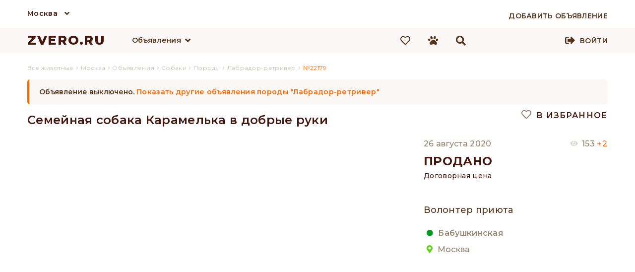

--- FILE ---
content_type: text/html; charset=UTF-8
request_url: https://zvero.ru/moskva/obyavlenie/22179
body_size: 10895
content:

<!doctype html>
<html lang="ru">
<head>
<meta charset="utf-8">
<title>Семейная собака Карамелька в добрые руки — купить в Москве | Объявление №22179 | ZVERO</title>
<meta name="description" content="Тип объявления: продажа собаки, порода Лабрадор-ретривер, город Москва, цена не указана. Дата публикации: 26.08.2020, ID 22179, продавец: Волонтер приюта."/>
<meta property="og:title" content="Семейная собака Карамелька в добрые руки — купить в Москве | Объявление №22179 | ZVERO" />
<meta property="og:description" content="Тип объявления: продажа собаки, порода Лабрадор-ретривер, город Москва, цена не указана. Дата публикации: 26.08.2020, ID 22179, продавец: Волонтер приюта." />

<meta property="og:url" content="https://zvero.ru/moskva/obyavlenie/22179" />
<link rel="shortcut icon" href="https://zvero.ru/favicon.ico" type="image/x-icon" />
<link rel="stylesheet" type="text/css" href="/css/styles.min.css" />


<meta name="viewport" content="width=device-width, initial-scale=0.3, user-scalable=yes"/>
<link href="/js/formstyler/jquery.formstyler.min.css" rel="stylesheet" />
<link href="/js/formstyler/jquery.formstyler.theme.min.css" rel="stylesheet" />
<script language="javascript" src="/js/jquery-3.4.1.min.js"></script>
<script language="javascript" src="/js/script.min.js"></script>

<link rel="stylesheet" href="/scripts/photoswipe/photoswipe.min.css">
<link rel="stylesheet" href="/scripts/photoswipe/default-skin/default-skin.min.css">
<link href="/fonts/css/all.min.css" rel="stylesheet">
<meta name="yandex-verification" content="7537da69000a2905" />
<meta name="yandex-verification" content="f22d136b1d186869" />
    <meta name="yandex-verification" content="78fd47cd831ed6b9" />
<meta name="google-site-verification" content="JbyBnEoQHTJtBuvKZgLaLxujW6SmN1ww15HH2eHIcPE" />
</head>

<body>
<div id="debugger"></div>
<div id="modal"><div id="modal_filler"></div></div>
<div class="pswp" tabindex="-1" role="dialog" aria-hidden="true">
    <div class="pswp__bg"></div>
    <div class="pswp__scroll-wrap">
        <div class="pswp__container">
            <div class="pswp__item"></div>
            <div class="pswp__item"></div>
            <div class="pswp__item"></div>
        </div>
        <div class="pswp__ui pswp__ui--hidden">
            <div class="pswp__top-bar">
                <div class="pswp__counter"></div>
                <button class="pswp__button pswp__button--close" title="Close (Esc)"></button>
                <button class="pswp__button pswp__button--share" title="Share"></button>
                <button class="pswp__button pswp__button--fs" title="Toggle fullscreen"></button>
                <button class="pswp__button pswp__button--zoom" title="Zoom in/out"></button>
                <div class="pswp__preloader">
                    <div class="pswp__preloader__icn">
                      <div class="pswp__preloader__cut">
                        <div class="pswp__preloader__donut"></div>
                      </div>
                    </div>
                </div>
            </div>
            <div class="pswp__share-modal pswp__share-modal--hidden pswp__single-tap">
                <div class="pswp__share-tooltip"></div>
            </div>
            <button class="pswp__button pswp__button--arrow--left" title="Previous (arrow left)">
            </button>
            <button class="pswp__button pswp__button--arrow--right" title="Next (arrow right)">
            </button>
            <div class="pswp__caption">
                <div class="pswp__caption__center"></div>
            </div>
        </div>
    </div>
</div>
<header>
<div class="top_line_bg">
    <div class="top_city_block wrap">
        <div class="top_city">

          <a href="/moskva" id="selected_city" title="Москва">Москва</a>
            <i class="fas fa-angle-down"></i>
            <div id="sub_menu_city" class="sub_menu_container">
                <div class="sub_menu_1">
                    <ul>
                                                    <li><a href="/rossiya" title="Вся Россия">Вся Россия</a></li>
                                                        <li><a href="/moskva" title="Москва">Москва</a></li>
                                                        <li><a href="/sankt-peterburg" title="Санкт-Петербург">Санкт-Петербург</a></li>
                                                </ul>
                </div>
            </div>
        </div>
        <div class="add_adv_button">
                            <a href="/account/new-adv"><span>Добавить объявление</span></a>
                    </div>
        <div class="clear"></div>
    </div>
</div>
<div class="top_bg">
    <div class="top_block">
                <div class="logo">
        <a href="/" title="ZVERO.RU">ZVERO.RU</a>
        </div>
                        <div class="search_panel hidden" id="search_panel">
            <div class="input">
                <form action="/search" method="get" id="search_form" onsubmit="return false;">
                    <input type="text" name="search_text" autocomplete="off" id="search_text" value="" onkeydown="onKeyDown(event)"/>
                </form>
            </div>
                        <div class="icons search_icon active" onClick="search_submit(); ym(66297778,'reachGoal','TOP_SEARCH');">
                <i class="fas fa-search"></i>
            </div>
            <div class="icons close_icon active" onclick="change_blocks('search_panel','menu_block')">
                <i class="fas fa-times"></i>
            </div>
            <div class="search_content">

            </div>
            <div class="clear"></div>
        </div>
        <div id="menu_block" class="float_left">
            <div class="menu_lists">
            <div class="menu_list" id="menu_button_1">
                <div class="menu_list_button">
                    <a href="/moskva/obyavleniya" title="Объявления">Объявления</a><i class="fas fa-angle-down"></i>
                </div>
                <div class="sub_menu_container" id="sub_menu_1">
                    <div class="sub_menu_1">
                        <nav>
                        <ul>
                                                    <li><a href="/moskva/obyavleniya/sobaki" onmouseover="open_div('sub_menu_pit_1');" onmouseout="hide_div('.sub_menu_2')" title="Собаки">Собаки                            </a></li>
                                                    <li><a href="/moskva/obyavleniya/koshki" onmouseover="open_div('sub_menu_pit_2');" onmouseout="hide_div('.sub_menu_2')" title="Кошки">Кошки                            </a></li>
                                                    <li><a href="/moskva/obyavleniya/ptitsy" onmouseover="open_div('sub_menu_pit_12');" onmouseout="hide_div('.sub_menu_2')" title="Птицы">Птицы                            </a></li>
                                                    <li><a href="/moskva/obyavleniya/kroliki" onmouseover="open_div('sub_menu_pit_13');" onmouseout="hide_div('.sub_menu_2')" title="Кролики">Кролики                            </a></li>
                                                    <li><a href="/moskva/obyavleniya/gryzuny" onmouseover="open_div('sub_menu_pit_14');" onmouseout="hide_div('.sub_menu_2')" title="Грызуны">Грызуны                            </a></li>
                                                    <li><a href="/moskva/obyavleniya/akvariumnye-rybki" onmouseover="open_div('sub_menu_pit_15');" onmouseout="hide_div('.sub_menu_2')" title="Рыбки">Рыбки                            </a></li>
                                                    <li><a href="/moskva/obyavleniya/reptilii" onmouseover="open_div('sub_menu_pit_16');" onmouseout="hide_div('.sub_menu_2')" title="Рептилии">Рептилии                            </a></li>
                                                    <li><a href="/moskva/obyavleniya/amfibii" onmouseover="open_div('sub_menu_pit_17');" onmouseout="hide_div('.sub_menu_2')" title="Амфибии">Амфибии                            </a></li>
                                                    <li><a href="/moskva/obyavleniya/nasekomye" onmouseover="open_div('sub_menu_pit_18');" onmouseout="hide_div('.sub_menu_2')" title="Насекомые">Насекомые                            </a></li>
                                                    <li><a href="/moskva/obyavleniya/selhoz-zhivotnye" onmouseover="open_div('sub_menu_pit_20');" onmouseout="hide_div('.sub_menu_2')" title="Скот">Скот                            </a></li>
                                                    <li><a href="/moskva/obyavleniya/drugie" onmouseover="open_div('sub_menu_pit_21');" onmouseout="hide_div('.sub_menu_2')" title="Другие">Другие                            </a></li>
                                                </ul>
                        </nav>
                                            </div>
                                        <div class="sub_menu_1 sub_menu_2" id="sub_menu_pit_1" onmouseover="open_div('sub_menu_pit_1');" onmouseout="hide_div('.sub_menu_2')">
                        <nav>
                        <ul>
                                                        <li><a href="/moskva/obyavleniya/sobaki/porody/pudel" title="Пудель">Пудель</a></li>
                                                                <li><a href="/moskva/obyavleniya/sobaki/porody/velsh-korgi" title="Вельш-корги">Вельш-корги</a></li>
                                                                <li><a href="/moskva/obyavleniya/sobaki/porody/frantsuzskiy-buldog" title="Французский бульдог">Французский бульдог</a></li>
                                                                <li><a href="/moskva/obyavleniya/sobaki/porody/pomeranskiy-shpits" title="Померанский шпиц">Померанский шпиц</a></li>
                                                                <li><a href="/moskva/obyavleniya/sobaki/porody/chihuahua" title="Чихуахуа">Чихуахуа</a></li>
                                                                <li><a href="/moskva/obyavleniya/sobaki/porody/yorkshirskiy-terer" title="Йоркширский терьер">Йоркширский терьер</a></li>
                                                                <li><a href="/moskva/obyavleniya/sobaki/porody/nemetskaya-ovcharka" title="Немецкая овчарка">Немецкая овчарка</a></li>
                                                                <li><a href="/moskva/obyavleniya/sobaki/porody/sibirskiy-haski" title="Сибирский хаски">Сибирский хаски</a></li>
                                                                <li><a href="/moskva/obyavleniya/sobaki/porody/amerikanskiy-staffordshirskiy-terer" title="Американский стаффордширский терьер">Американский стаффордширский терьер</a></li>
                                                            </ul>
                            <a class="button white block_display" href="/moskva/obyavleniya/sobaki/porody">Все породы</a>
                                                </nav>
                    </div>
                                        <div class="sub_menu_1 sub_menu_2" id="sub_menu_pit_2" onmouseover="open_div('sub_menu_pit_2');" onmouseout="hide_div('.sub_menu_2')">
                        <nav>
                        <ul>
                                                        <li><a href="/moskva/obyavleniya/koshki/porody/meyn-kun" title="Мейн-кун">Мейн-кун</a></li>
                                                                <li><a href="/moskva/obyavleniya/koshki/porody/britanskaya" title="Британская">Британская</a></li>
                                                                <li><a href="/moskva/obyavleniya/koshki/porody/kanadskiy-sfinks" title="Канадский сфинкс">Канадский сфинкс</a></li>
                                                                <li><a href="/moskva/obyavleniya/koshki/porody/evropeyskaya" title="Европейская">Европейская</a></li>
                                                                <li><a href="/moskva/obyavleniya/koshki/porody/sibirskaya" title="Сибирская">Сибирская</a></li>
                                                                <li><a href="/moskva/obyavleniya/koshki/porody/orientalnaya" title="Ориентальная">Ориентальная</a></li>
                                                                <li><a href="/moskva/obyavleniya/koshki/porody/burmanskaya" title="Бурманская">Бурманская</a></li>
                                                                <li><a href="/moskva/obyavleniya/koshki/porody/abissinskaya" title="Абиссинская">Абиссинская</a></li>
                                                                <li><a href="/moskva/obyavleniya/koshki/porody/devon-reks" title="Девон-рекс">Девон-рекс</a></li>
                                                            </ul>
                            <a class="button white block_display" href="/moskva/obyavleniya/koshki/porody">Все породы</a>
                                                </nav>
                    </div>
                                        <div class="sub_menu_1 sub_menu_2" id="sub_menu_pit_12" onmouseover="open_div('sub_menu_pit_12');" onmouseout="hide_div('.sub_menu_2')">
                        <nav>
                        <ul>
                                                    <li><a href="/moskva/obyavleniya/domashnyaya-ptitsa" title="Домашняя птица">Домашняя птица</a></li>
                                                                <li><a href="/moskva/obyavleniya/kanareyki" title="Канарейки">Канарейки</a></li>
                                                                <li><a href="/moskva/obyavleniya/popugai" title="Попугаи">Попугаи</a></li>
                                                                </ul>
                                                    </nav>
                    </div>
                                        <div class="sub_menu_1 sub_menu_2" id="sub_menu_pit_13" onmouseover="open_div('sub_menu_pit_13');" onmouseout="hide_div('.sub_menu_2')">
                        <nav>
                        <ul>
                                                        <li><a href="/moskva/obyavleniya/kroliki/porody/kaliforniyskiy" title="Калифорнийский">Калифорнийский</a></li>
                                                                <li><a href="/moskva/obyavleniya/kroliki/porody/niderlandskiy-karlikovyy" title="Нидерландский карликовый">Нидерландский карликовый</a></li>
                                                                <li><a href="/moskva/obyavleniya/kroliki/porody/reks" title="Рекс">Рекс</a></li>
                                                                <li><a href="/moskva/obyavleniya/kroliki/porody/lvinogolovyy" title="Львиноголовый">Львиноголовый</a></li>
                                                                <li><a href="/moskva/obyavleniya/kroliki/porody/sovetskaya-shinshilla" title="Советская шиншилла">Советская шиншилла</a></li>
                                                                <li><a href="/moskva/obyavleniya/kroliki/porody/belyy-pannon" title="Белый Паннон">Белый Паннон</a></li>
                                                                <li><a href="/moskva/obyavleniya/kroliki/porody/poltavskoe-serebro" title="Полтавское серебро">Полтавское серебро</a></li>
                                                                <li><a href="/moskva/obyavleniya/kroliki/porody/germelin" title="Гермелин">Гермелин</a></li>
                                                                <li><a href="/moskva/obyavleniya/kroliki/porody/strokach" title="Строкач">Строкач</a></li>
                                                            </ul>
                            <a class="button white block_display" href="/moskva/obyavleniya/kroliki/porody">Все породы</a>
                                                </nav>
                    </div>
                                        <div class="sub_menu_1 sub_menu_2" id="sub_menu_pit_14" onmouseover="open_div('sub_menu_pit_14');" onmouseout="hide_div('.sub_menu_2')">
                        <nav>
                        <ul>
                                                    <li><a href="/moskva/obyavleniya/belki" title="Белки">Белки</a></li>
                                                                <li><a href="/moskva/obyavleniya/degu" title="Дегу">Дегу</a></li>
                                                                <li><a href="/moskva/obyavleniya/ezhi" title="Ежи">Ежи</a></li>
                                                                <li><a href="/moskva/obyavleniya/krysy" title="Крысы">Крысы</a></li>
                                                                <li><a href="/moskva/obyavleniya/morskie-svinki" title="Морские свинки">Морские свинки</a></li>
                                                                <li><a href="/moskva/obyavleniya/myshi" title="Мыши">Мыши</a></li>
                                                                <li><a href="/moskva/obyavleniya/peschanki" title="Песчанки">Песчанки</a></li>
                                                                <li><a href="/moskva/obyavleniya/surki" title="Сурки">Сурки</a></li>
                                                                <li><a href="/moskva/obyavleniya/homyaki" title="Хомяки">Хомяки</a></li>
                                                                <li><a href="/moskva/obyavleniya/shinshilly" title="Шиншиллы">Шиншиллы</a></li>
                                                                </ul>
                                                    </nav>
                    </div>
                                        <div class="sub_menu_1 sub_menu_2" id="sub_menu_pit_15" onmouseover="open_div('sub_menu_pit_15');" onmouseout="hide_div('.sub_menu_2')">
                        <nav>
                        <ul>
                                                        <li><a href="/moskva/obyavleniya/akvariumnye-rybki/vidy/gurami" title="Гурами">Гурами</a></li>
                                                                <li><a href="/moskva/obyavleniya/akvariumnye-rybki/vidy/antsistrus" title="Анциструс">Анциструс</a></li>
                                                                <li><a href="/moskva/obyavleniya/akvariumnye-rybki/vidy/guppi" title="Гуппи">Гуппи</a></li>
                                                                <li><a href="/moskva/obyavleniya/akvariumnye-rybki/vidy/akara" title="Акара">Акара</a></li>
                                                                <li><a href="/moskva/obyavleniya/akvariumnye-rybki/vidy/astronotus" title="Астронотус">Астронотус</a></li>
                                                                <li><a href="/moskva/obyavleniya/akvariumnye-rybki/vidy/barbus" title="Барбус">Барбус</a></li>
                                                                <li><a href="/moskva/obyavleniya/akvariumnye-rybki/vidy/diskus" title="Дискус">Дискус</a></li>
                                                                <li><a href="/moskva/obyavleniya/akvariumnye-rybki/vidy/karp" title="Карп">Карп</a></li>
                                                                <li><a href="/moskva/obyavleniya/akvariumnye-rybki/vidy/zolotaya-rybka" title="Золотая рыбка">Золотая рыбка</a></li>
                                                            </ul>
                            <a class="button white block_display" href="/moskva/obyavleniya/akvariumnye-rybki/vidy">Все породы</a>
                                                </nav>
                    </div>
                                        <div class="sub_menu_1 sub_menu_2" id="sub_menu_pit_16" onmouseover="open_div('sub_menu_pit_16');" onmouseout="hide_div('.sub_menu_2')">
                        <nav>
                        <ul>
                                                    <li><a href="/moskva/obyavleniya/zmei" title="Змеи">Змеи</a></li>
                                                                <li><a href="/moskva/obyavleniya/cherepahi" title="Черепахи">Черепахи</a></li>
                                                                <li><a href="/moskva/obyavleniya/yascheritsy" title="Ящерицы">Ящерицы</a></li>
                                                                </ul>
                                                    </nav>
                    </div>
                                        <div class="sub_menu_1 sub_menu_2" id="sub_menu_pit_17" onmouseover="open_div('sub_menu_pit_17');" onmouseout="hide_div('.sub_menu_2')">
                        <nav>
                        <ul>
                                                    <li><a href="/moskva/obyavleniya/lyagushki" title="Лягушки">Лягушки</a></li>
                                                                <li><a href="/moskva/obyavleniya/tritony" title="Тритоны">Тритоны</a></li>
                                                                <li><a href="/moskva/obyavleniya/ulitki" title="Улитки">Улитки</a></li>
                                                                </ul>
                                                    </nav>
                    </div>
                                        <div class="sub_menu_1 sub_menu_2" id="sub_menu_pit_18" onmouseover="open_div('sub_menu_pit_18');" onmouseout="hide_div('.sub_menu_2')">
                        <nav>
                        <ul>
                                                    <li><a href="/moskva/obyavleniya/zhuki" title="Жуки">Жуки</a></li>
                                                                <li><a href="/moskva/obyavleniya/motyl" title="Мотыль">Мотыль</a></li>
                                                                <li><a href="/moskva/obyavleniya/muravi" title="Муравьи">Муравьи</a></li>
                                                                <li><a href="/moskva/obyavleniya/palochniki" title="Палочники">Палочники</a></li>
                                                                <li><a href="/moskva/obyavleniya/pauki" title="Пауки">Пауки</a></li>
                                                                <li><a href="/moskva/obyavleniya/pchely" title="Пчёлы">Пчёлы</a></li>
                                                                <li><a href="/moskva/obyavleniya/sverchki" title="Сверчки">Сверчки</a></li>
                                                                <li><a href="/moskva/obyavleniya/tarakany" title="Тараканы">Тараканы</a></li>
                                                                <li><a href="/moskva/obyavleniya/chervi" title="Черви">Черви</a></li>
                                                                </ul>
                                                    </nav>
                    </div>
                                        <div class="sub_menu_1 sub_menu_2" id="sub_menu_pit_19" onmouseover="open_div('sub_menu_pit_19');" onmouseout="hide_div('.sub_menu_2')">
                        <nav>
                        <ul>
                                                    </ul>
                                                    </nav>
                    </div>
                                        <div class="sub_menu_1 sub_menu_2" id="sub_menu_pit_20" onmouseover="open_div('sub_menu_pit_20');" onmouseout="hide_div('.sub_menu_2')">
                        <nav>
                        <ul>
                                                    <li><a href="/moskva/obyavleniya/byki" title="Быки">Быки</a></li>
                                                                <li><a href="/moskva/obyavleniya/domashnyaya-ptitsa" title="Домашняя птица">Домашняя птица</a></li>
                                                                <li><a href="/moskva/obyavleniya/kozy" title="Козы">Козы</a></li>
                                                                <li><a href="/moskva/obyavleniya/loshadi" title="Лошади">Лошади</a></li>
                                                                <li><a href="/moskva/obyavleniya/ovtsy" title="Овцы">Овцы</a></li>
                                                                <li><a href="/moskva/obyavleniya/svini" title="Свиньи">Свиньи</a></li>
                                                                </ul>
                                                    </nav>
                    </div>
                                        <div class="sub_menu_1 sub_menu_2" id="sub_menu_pit_21" onmouseover="open_div('sub_menu_pit_21');" onmouseout="hide_div('.sub_menu_2')">
                        <nav>
                        <ul>
                                                    <li><a href="/moskva/obyavleniya/enoty" title="Еноты">Еноты</a></li>
                                                                <li><a href="/moskva/obyavleniya/krevetki" title="Креветки">Креветки</a></li>
                                                                <li><a href="/moskva/obyavleniya/raki" title="Раки">Раки</a></li>
                                                                <li><a href="/moskva/obyavleniya/surikaty" title="Сурикаты">Сурикаты</a></li>
                                                                <li><a href="/moskva/obyavleniya/horki" title="Хорьки">Хорьки</a></li>
                                                                </ul>
                                                    </nav>
                    </div>
                    
                </div>
            </div>
                        </div>
            <div class="menu_buttons">
                                <a href="/izbrannoe">
                    <div class="icons fav_icon">
                        <i class="far fa-heart"></i>
                                                <div class="icons_counter" id="fav_counter">0</div>
                    </div>
                </a>
                <div class="icons compare_icon hidden">
                    <i class="fas fa-balance-scale"></i>
                    <div class="icons_counter">0</div>
                </div>
                <a href="/prosmotrennoe">
                    <div class="icons viewed_icon">
                        <i class="fas fa-paw"></i>
                                                <div class="icons_counter" id="looked_counter">0</div>

                    </div>
                </a>
                <div class="icons search_icon active" onclick="change_blocks('menu_block','search_panel'); search_focus();">
                    <i class="fas fa-search"></i>
                </div>
            </div>
        </div>

                <div class="signup">
            
            <div class="enter_button">
                <i class="fas fa-sign-out-alt"></i>
                <a href="/account">Войти</a>
            </div>
        </div>
                        <div class="clear"></div>
    </div>
</div>
<div class="clear"></div>
</header>
<script>
    jQuery(function($){
        $(document).mouseup(function (e){ // событие клика по веб-документу
            var div = $(".search_content"); // тут указываем ID элемента
            if (!div.is(e.target) // если клик был не по нашему блоку
                && div.has(e.target).length === 0) { // и не по его дочерним элементам
                div.hide(); // скрываем его
            }
        });
    });
    function search_submit() {
        let search_data = $('#search_text').val();
        var host = 'zvero.ru';
        var protocol = window.location.protocol;
        window.location.href = protocol + '//' + host + '/search?search_text=' + search_data;
         ym(66297778,'reachGoal','TOP_SEARCH');
    }
    function start_search(event) {
        let search_data = $('#search_text').val();
        let content_window = $('.search_content');
        if(event.keyCode == 13) {
            var host = 'zvero.ru';
            var protocol = window.location.protocol;
             if ($(".search_content ul a li").is(".active")==false) {
                 window.location.href = protocol + '//' + host + '/search?search_text=' + search_data;
             }
             else {
                 let href = $(".search_content ul a li.active").parent('a').attr('href');
                 window.location.href = protocol + '//' + host + href;
             }
              ym(66297778,'reachGoal','TOP_SEARCH');
        }
        else if(38!==event.keyCode && 40!==event.keyCode) {
            let formData = new FormData();

            if (search_data == '' || search_data == false) {
                content_window.html('');
                content_window.css({'display': 'none'});
                return;
            }
            formData.append("search", search_data);
            formData.append("city", "moskva");
            formData.append("type", "obyavlenie");
            var xmlhttp = getXmlHttp();
            xmlhttp.open('POST', '/scripts/ajax_search.php', true);
            //xmlhttp.setRequestHeader('Content-Type', 'application/x-www-form-urlencoded'); // Îòïðàâëÿåì êîäèðîâêó
            xmlhttp.send(formData);
            xmlhttp.onreadystatechange = function () {
                if (xmlhttp.readyState == 4) {
                    if (xmlhttp.status == 200) {
                        var resp = xmlhttp.responseText;
                        if (resp != '1') {
                            content_window.html(resp);
                            content_window.css({'display': 'block'});
                        }
                        else {
                            content_window.css({'display': 'none'});
                        }
                    }
                }
            }
        }
    }
    $('#search_text').keyup(function (){start_search(event);});
    $('#search_text').click(function (){
        $('.search_content ul a li').removeClass('active');
    },function (){start_search(event);});
    //$('#search_text').focus(function (){start_search(event);});
    var i=0,//текущий выделенный блок
    number='';
    function onKeyDown(event) {
        if ($(".search_content ul a li").is(".active")==false) {
            i=0;//текущий выделенный блок
            number='';
         }
        var arrayLi=[];
        $('.search_content ul a li').each(function() {
            arrayLi.push($(this));
        });
        //номер элемента массива
        var count='undefined'!==typeof arrayLi?(arrayLi.length):0;//количество элементов
        //event=fixEvent(event);
        if(count!=0) {//количество наденных строк
            var div = $(".search_content");
            let h = (i*40-80);
            if(38==event.keyCode) {//нажатие стрелки наверх
                event.preventDefault();
                if(number>0) {//
                    arrayLi[number].removeClass('active');
                    --number;
                    --i;
                    arrayLi[number].addClass('active');
                    div.scrollTop(h);
                }
                else if (number==0) {//
                    arrayLi[number].removeClass('active');
                }
            } else if(40==event.keyCode) {//нажатие стрелки вниз
                event.preventDefault();
                if(i!=(count-1) || i==0) {//текущая позиция не последняя
                    if(arrayLi[i].hasClass('active') && i<count) {
                        ++i;
                    }
                    for(var l in arrayLi) {
                        if(number==l) {
                            arrayLi[number].removeClass('active');
                        }
                        if(l==i) {
                            number=i;
                            arrayLi[i].addClass('active');
                        }
                    }
                    div.scrollTop(h);
                }
            }
        } else {
            return;
        }
    }
    //new_field('filter_category_id2','filter_breed_id2');
</script>
<div id="up_button"><img src="/images/up.png" alt="Наверх"/> Наверх</div>
<main>
<div class="container" >
<section class="wrap main">

    <section style="width:100%">    
    
    
    	
        




<link rel="stylesheet" type="text/css" href="/js/slick/slick.min.css"/>
<link rel="stylesheet" type="text/css" href="/js/slick/slick-theme.min.css"/>

<link rel="stylesheet" type="text/css" href="/css/adv_style.min.css">
            <div class="breadcrumbs">
                <ol itemscope itemtype="https://schema.org/BreadcrumbList">
                                        <li itemprop="itemListElement" itemscope
                          itemtype="https://schema.org/ListItem">
							<a itemprop="item" title="" href="/">
                          	<span itemprop="name">Все животные</span>
                          	</a>
                        <meta itemprop="position" content="1" />
                      </li>
                      ›
                                            <li itemprop="itemListElement" itemscope
                          itemtype="https://schema.org/ListItem">
							<a itemprop="item" title="" href="/moskva">
                          	<span itemprop="name">Москва</span>
                          	</a>
                        <meta itemprop="position" content="2" />
                      </li>

                                            ›
                      <li itemprop="itemListElement" itemscope
                          itemtype="https://schema.org/ListItem">
							<a itemprop="item" title="" href="/moskva/obyavleniya">
                          	<span itemprop="name">Объявления</span>
                          	</a>
                        <meta itemprop="position" content="3" />
                      </li>

                                            ›
                      <li itemprop="itemListElement" itemscope
                          itemtype="https://schema.org/ListItem">
							<a itemprop="item" title="" href="/moskva/obyavleniya/sobaki">
                          	<span itemprop="name">Собаки</span>
                          	</a>
                        <meta itemprop="position" content="4" />
                      </li>

                                            ›
                      <li itemprop="itemListElement" itemscope
                          itemtype="https://schema.org/ListItem">
							<a itemprop="item" title="" href="/moskva/obyavleniya/sobaki/porody">
                          	<span itemprop="name">Породы</span>
                          	</a>
                        <meta itemprop="position" content="5" />
                      </li>
                                            ›
                      <li itemprop="itemListElement" itemscope
                          itemtype="https://schema.org/ListItem">
							<a itemprop="item" title="" href="/moskva/obyavleniya/sobaki/porody/labrador-retriver">
                          	<span itemprop="name">Лабрадор-ретривер</span>
                          	</a>
                        <meta itemprop="position" content="6" />
                      </li>
                                            ›
                      <li itemprop="itemListElement" itemscope
                          itemtype="https://schema.org/ListItem">
                             <span itemprop="name">№22179</span>
                        <meta itemprop="position" content="7" />
                      </li>



                </ol>
                </div>
            <meta property="og:image" content="https://uploads-1.zvero.ru/photos/pets/full/zvero-prodazha-sobaki-22179-0.jpg" />
<section class="main_list">
<div class="content">
        <div class="found_count error">Объявление выключено.
                <a class="error" href="/moskva/obyavleniya/sobaki/labrador-retriver">Показать другие объявления породы "Лабрадор-ретривер"</a>
            </div>
        	<div class="left_top_block" id="left_block">
        <h1 class="edited_input" data-value="content_type_advert.title.nid.22179">Семейная собака Карамелька в добрые руки</h1>
        <div class="obvl_block obvl_block1">
            <div class="photos">
            <div class="photo_gallery"><img class="photo_cont hover" onclick="open_gallery('0')" src="https://uploads-1.zvero.ru/photos/pets/full/zvero-prodazha-sobaki-22179-0.jpg" alt="" title=""/><div class="photo_cont photo_bg" style="background:url(https://uploads-1.zvero.ru/photos/pets/full/zvero-prodazha-sobaki-22179-0.jpg);"></div></div><div class="photo_gallery"><img class="photo_cont hover" onclick="open_gallery('1')" src="https://uploads-1.zvero.ru/photos/pets/full/zvero-prodazha-sobaki-22179-5.jpg" alt="" title=""/><div class="photo_cont photo_bg" style="background:url(https://uploads-1.zvero.ru/photos/pets/full/zvero-prodazha-sobaki-22179-5.jpg);"></div></div><div class="photo_gallery"><img class="photo_cont hover" onclick="open_gallery('2')" src="https://uploads-1.zvero.ru/photos/pets/full/zvero-prodazha-sobaki-22179-2.jpg" alt="" title=""/><div class="photo_cont photo_bg" style="background:url(https://uploads-1.zvero.ru/photos/pets/full/zvero-prodazha-sobaki-22179-2.jpg);"></div></div><div class="photo_gallery"><img class="photo_cont hover" onclick="open_gallery('3')" src="https://uploads-1.zvero.ru/photos/pets/full/zvero-prodazha-sobaki-22179-7.jpg" alt="" title=""/><div class="photo_cont photo_bg" style="background:url(https://uploads-1.zvero.ru/photos/pets/full/zvero-prodazha-sobaki-22179-7.jpg);"></div></div><div class="photo_gallery"><img class="photo_cont hover" onclick="open_gallery('4')" src="https://uploads-1.zvero.ru/photos/pets/full/zvero-prodazha-sobaki-22179-1.jpg" alt="" title=""/><div class="photo_cont photo_bg" style="background:url(https://uploads-1.zvero.ru/photos/pets/full/zvero-prodazha-sobaki-22179-1.jpg);"></div></div><div class="photo_gallery"><img class="photo_cont hover" onclick="open_gallery('5')" src="https://uploads-1.zvero.ru/photos/pets/full/zvero-prodazha-sobaki-22179-3.jpg" alt="" title=""/><div class="photo_cont photo_bg" style="background:url(https://uploads-1.zvero.ru/photos/pets/full/zvero-prodazha-sobaki-22179-3.jpg);"></div></div><div class="photo_gallery"><img class="photo_cont hover" onclick="open_gallery('6')" src="https://uploads-1.zvero.ru/photos/pets/full/zvero-prodazha-sobaki-22179-4.jpg" alt="" title=""/><div class="photo_cont photo_bg" style="background:url(https://uploads-1.zvero.ru/photos/pets/full/zvero-prodazha-sobaki-22179-4.jpg);"></div></div><div class="photo_gallery"><img class="photo_cont hover" onclick="open_gallery('7')" src="https://uploads-1.zvero.ru/photos/pets/full/zvero-prodazha-sobaki-22179-6.jpg" alt="" title=""/><div class="photo_cont photo_bg" style="background:url(https://uploads-1.zvero.ru/photos/pets/full/zvero-prodazha-sobaki-22179-6.jpg);"></div></div>            </div>
            <div class="photos_slider">
            <div class="photo hover"><img src="https://uploads-1.zvero.ru/photos/pets/full/zvero-prodazha-sobaki-22179-0.jpg"/></div><div class="photo hover"><img src="https://uploads-1.zvero.ru/photos/pets/full/zvero-prodazha-sobaki-22179-5.jpg"/></div><div class="photo hover"><img src="https://uploads-1.zvero.ru/photos/pets/full/zvero-prodazha-sobaki-22179-2.jpg"/></div><div class="photo hover"><img src="https://uploads-1.zvero.ru/photos/pets/full/zvero-prodazha-sobaki-22179-7.jpg"/></div><div class="photo hover"><img src="https://uploads-1.zvero.ru/photos/pets/full/zvero-prodazha-sobaki-22179-1.jpg"/></div><div class="photo hover"><img src="https://uploads-1.zvero.ru/photos/pets/full/zvero-prodazha-sobaki-22179-3.jpg"/></div><div class="photo hover"><img src="https://uploads-1.zvero.ru/photos/pets/full/zvero-prodazha-sobaki-22179-4.jpg"/></div><div class="photo hover"><img src="https://uploads-1.zvero.ru/photos/pets/full/zvero-prodazha-sobaki-22179-6.jpg"/></div>            </div>
        </div>
        <div class="clear"></div>
        <div class="information_block">
        <div class="info_menu">
        	<div class="menu_button active" onClick="switch_menu('params_block',this)"><h2>Характеристики</h2></div>
            <div class="clear"></div>
        </div>
                <div class="params_block" id="params_block">
            <div class="params">
                <div class="p_item">
                    <div class="p_label"><span>вид питомца</span></div>
                                        <div class="p_value"><a href="/moskva/obyavleniya/sobaki">Собаки</a></div>
                                    </div>
                                <div class="p_item">
                    <div class="p_label"><span>порода</span></div>
                                                <div class="p_value"><a
                                        href="/moskva/obyavleniya/sobaki/porody/labrador-retriver">Лабрадор-ретривер</a>
                            </div>
                                        </div>
                                                <div class="p_item">
                    <div class="p_label"><span>пол</span></div>
                    <div class="p_value">девочка</div>
                </div>
                                                                                    <div class="p_item">
                        <div class="p_label"><span>прививки</span></div>
                        <div class="p_value">сделаны                        </div>
                    </div>
                    
                            </div>
        </div>
        <div class="info_menu">
            <div class="menu_button pos2"  onClick="switch_menu('description_block',this)"><h2>Описание</h2></div>
            <div class="clear"></div>
        </div>
        <div class="params_block" id="description_block">
        	<div class="p_text edited_text" data-value="content_type_advert.description.nid.22179"><p>Карамелька - нежная красавица, очень спокойная и уравновешенная. Она отлично ходит на поводке и слушает человека. Идеальная собака для семьи с детьми.<br>Приезжайте знакомиться с Карамелькой.<br>Девочка привита и стерилизована. <br>Отдаём в квартиру или частный дом.<br>Возможна доставка!</p></div>
        </div>


        </div>
    </div>
    <div class="right_top_block" id="right_block">
        <div class="obvl_block2 fixed_block">
       		 <div class="buttons_block">
                <div class=" float_right favorite active" onclick="add_to_fav_single('22179')"><span><i class="far fa-heart color_grey"></i> В избранное</span></div>
                <div class="col2 compare hidden"><span><i class="fas fa-balance-scale"></i> Сравнить</span></div>
                <div class="clear"></div>
            </div>
            <div class="obvl_block advert_data_block">
                <div class="data">
                	<div class="created">26 августа 2020</div>
					<div class="views">153 <span>+2</span></div>
                    <div class="clear"></div>
                </div>
                <div class="order_status sold">продано</div>
                <div class="advert_price edited_input sold" data-value="content_type_advert.price.nid.22179">Договорная цена</div>
                            </div>
            <div class="hor_line"></div>
            <div class="obvl_block info_location">
                <div class="user_info">
                	<div class="user_name">Волонтер приюта</div>
                    <div class="user_avatar"><img src="/images/icons/avatar.png" /></div>
                    <div class="clear"></div>
                </div>
                <div class="user_location">
                    					<div class="metro"><i class="fas fa-circle"></i>Бабушкинская</div>
                    					<div class="city"><i class="fas fa-map-marker-alt"></i> Москва</div>
                	<div class="address"></div>
                </div>
            </div>
            <div class="buttons_block">
                            </div>
            <div class="phone_popup" id="phone_popup" style="display:none;">

            </div>
                        <div class="hor_line"></div>
            <div class="help_block hidden">
                <div class="text_item">Перед покупкой обязательно прочитайте<br><a href="#">10 правил покупки животных</a></div>
            </div>
        </div>
    </div>
    <div class="clear"></div>
    <div class="left_bottom_block"></div>
    <div class="right_bottom_block">
        <h2>Похожие объявления</h2><div class="anketa_s" id="obvl_9928"><a href="/moskva/obyavlenie/9928" class="a_img ienlarger"><img class="lazyload" data-src="https://uploads-1.zvero.ru/photos/pets/thumb/zvero-prodazha-sobaki-9928-0.webp" alt="" /></a><div class="anketa_info_block"><div class="anketa_head"><div class="location_block"><span class="city_name">Москва</span><span class="metro_name"> (м. Площадь революции)</span></div><div class="date_block">13.11.2020</div><div class="clear"></div></div><div class="anketa_name"><a href="/moskva/obyavlenie/9928">Щенок лабрадора, девочка мальчик шоколадный РКФ</a></div><div class="anketa_info"><div class="block1"><div class="price">60 000 &#8381;</div><div class="desc">ЛАБРАДОР ШОКОЛАДНЫЙ, ДЕВОЧКА И МАЛЬЧИК. ВСЕ ДОКУМЕНТЫ. ___________________________________________
👫 Родители щенков… </div><div class="data_blocks"><div class="data_block">Лабрадор-ретривер</div><div class="data_block"><img class="lazyload" data-src="/images/icons/sex_icon.png" title="Пол" alt="Пол: " />разный пол</div><div class="clear"></div></div><div class="buttons_block"><div class="button_compare"><img class="lazyload" data-src="/images/icons/compare_grey.png" /></div><div class="button_like active" id="a_9928" onclick="add_to_fav(9928)"><i class="far fa-heart color_grey"></i></div></div></div><div class="block2"></div><div class="clear"></div></div><div class="anketa_s_buttons"><div class="left_buttons"></div><div class="clear"></div></div><div class="clear"></div></div><div class="clear"></div></div><div class="clear"></div><div class="anketa_s" id="obvl_50802"><a href="/moskva/obyavlenie/50802" class="a_img ienlarger"><img class="lazyload" data-src="https://uploads-1.zvero.ru/photos/pets/thumb/zvero-prodazha-sobaki-50802-0.webp" alt="" /></a><div class="anketa_info_block"><div class="anketa_head"><div class="location_block"><span class="city_name">Москва</span><span class="metro_name"> (м. Измайловская)</span></div><div class="date_block">08.12.2020</div><div class="clear"></div></div><div class="anketa_name"><a href="/moskva/obyavlenie/50802">Щенок Злата - лобрадористая дворянка в дар</a></div><div class="anketa_info"><div class="block1"><div class="price">10 &#8381;</div><div class="desc">Чудесная, жизнерадостная Злата в поисках дома! Возраст 6,5 месяцев. Здорова, привита. Дружелюбная,… </div><div class="data_blocks"><div class="data_block">Лабрадор-ретривер</div><div class="data_block"><img class="lazyload" data-src="/images/icons/sex_icon.png" title="Пол" alt="Пол: " />девочка</div><div class="clear"></div></div><div class="buttons_block"><div class="button_compare"><img class="lazyload" data-src="/images/icons/compare_grey.png" /></div><div class="button_like active" id="a_50802" onclick="add_to_fav(50802)"><i class="far fa-heart color_grey"></i></div></div></div><div class="block2"></div><div class="clear"></div></div><div class="anketa_s_buttons"><div class="left_buttons"></div><div class="clear"></div></div><div class="clear"></div></div><div class="clear"></div></div><div class="clear"></div><div class="anketa_s" id="obvl_77653"><a href="/moskva/obyavlenie/77653" class="a_img ienlarger"><img class="lazyload" data-src="https://uploads-1.zvero.ru/photos/pets/thumb/zvero-prodazha-sobaki-77653-3.png" alt="" /></a><div class="anketa_info_block"><div class="anketa_head"><div class="location_block"><span class="city_name">Москва</span></div><div class="date_block">02.02.2021</div><div class="clear"></div></div><div class="anketa_name"><a href="/moskva/obyavlenie/77653">Щенки шоколадного лабрадора РКФ</a></div><div class="anketa_info"><div class="block1"><div class="price">Цена не указана</div><div class="desc">Продажа! Предлагаются к резерву шоколадки! Рождены1.02.21г. От титулованной пары (папа и мама горький… </div><div class="data_blocks"><div class="data_block">Лабрадор-ретривер</div><div class="data_block"><img class="lazyload" data-src="/images/icons/sex_icon.png" title="Пол" alt="Пол: " />разный пол</div><div class="data_block"><img class="lazyload" data-src="/images/icons/age_icon.png" title="Возраст" alt="Возраст: "/>5 лет</div><div class="clear"></div></div><div class="buttons_block"><div class="button_compare"><img class="lazyload" data-src="/images/icons/compare_grey.png" /></div><div class="button_like active" id="a_77653" onclick="add_to_fav(77653)"><i class="far fa-heart color_grey"></i></div></div></div><div class="block2"></div><div class="clear"></div></div><div class="anketa_s_buttons"><div class="left_buttons"></div><div class="clear"></div></div><div class="clear"></div></div><div class="clear"></div></div><div class="clear"></div><div class="anketa_s" id="obvl_91198"><a href="/moskva/obyavlenie/91198" class="a_img ienlarger"><img class="lazyload" data-src="https://uploads-1.zvero.ru/photos/pets/thumb/zvero-prodazha-sobaki-91198-0.webp" alt="" /></a><div class="anketa_info_block"><div class="anketa_head"><div class="location_block"><span class="city_name">Москва</span><span class="metro_name"> (м. Домодедовская)</span></div><div class="date_block">23.02.2021</div><div class="clear"></div></div><div class="anketa_name"><a href="/moskva/obyavlenie/91198">Шикарный щенок Тося,метиска,7мес.,в дар</a></div><div class="anketa_info"><div class="block1"><div class="price">Цена не указана</div><div class="desc">Очаровательный щенок-девочка Тося-метиска Лабрадора и Немецкой овчарки. Малышка супер ласковая,… </div><div class="data_blocks"><div class="data_block">Лабрадор-ретривер</div><div class="data_block"><img class="lazyload" data-src="/images/icons/sex_icon.png" title="Пол" alt="Пол: " />девочка</div><div class="clear"></div></div><div class="buttons_block"><div class="button_compare"><img class="lazyload" data-src="/images/icons/compare_grey.png" /></div><div class="button_like active" id="a_91198" onclick="add_to_fav(91198)"><i class="far fa-heart color_grey"></i></div></div></div><div class="block2"></div><div class="clear"></div></div><div class="anketa_s_buttons"><div class="left_buttons"></div><div class="clear"></div></div><div class="clear"></div></div><div class="clear"></div></div><div class="clear"></div>    </div>
    <div class="clear"></div>
</div>
</section>

<script type="text/javascript" src="/js/slick/slick.min.js"></script>
<script>
function switch_menu(cur_block,cur_menu) {
	$('#description_block').css('display','none');
	$('#params_block').css('display','none');
	$('.menu_button').removeClass('active');
	var disp = $('#'+cur_block).css('display');
	if (disp == 'none') {
		$('#'+cur_block).css('display','block');
		$(cur_menu).addClass('active');
		var hght = $('#left_block').css('height')
	    $('#right_block').css('height',hght);
	}
}
$(document).ready(function(){
    add_to_looked('22179');
   $('.photos').slick({
	  slidesToShow: 1,
	  slidesToScroll: 1,
	  arrows: false,
	  fade: true,
	  asNavFor: '.photos_slider'
	});
	$('.photos_slider').slick({
	  infinite: false,
	  slidesToShow: 3,
	  slidesToScroll: 1,
	  asNavFor: '.photos',
	  dots: true,
	  centerMode: false,
	  focusOnSelect: true
	});
	var hght = $('#left_block').css('height')
	$('#right_block').css('height',hght);


});
function open_gallery(index_start) {
    index_start = Number(index_start);
    var pswpElement = document.querySelectorAll('.pswp')[0];
    // build items array
    var items = [
                {
            src: 'https://uploads-1.zvero.ru/photos/pets/full/zvero-prodazha-sobaki-22179-0.jpg',
            w: 639,
            h: 960,
            msrc: 'https://uploads-1.zvero.ru/photos/pets/thumb/zvero-prodazha-sobaki-22179-0.jpg'
        },
                {
            src: 'https://uploads-1.zvero.ru/photos/pets/full/zvero-prodazha-sobaki-22179-5.jpg',
            w: 1024,
            h: 682,
            msrc: 'https://uploads-1.zvero.ru/photos/pets/thumb/zvero-prodazha-sobaki-22179-5.jpg'
        },
                {
            src: 'https://uploads-1.zvero.ru/photos/pets/full/zvero-prodazha-sobaki-22179-2.jpg',
            w: 639,
            h: 960,
            msrc: 'https://uploads-1.zvero.ru/photos/pets/thumb/zvero-prodazha-sobaki-22179-2.jpg'
        },
                {
            src: 'https://uploads-1.zvero.ru/photos/pets/full/zvero-prodazha-sobaki-22179-7.jpg',
            w: 639,
            h: 960,
            msrc: 'https://uploads-1.zvero.ru/photos/pets/thumb/zvero-prodazha-sobaki-22179-7.jpg'
        },
                {
            src: 'https://uploads-1.zvero.ru/photos/pets/full/zvero-prodazha-sobaki-22179-1.jpg',
            w: 639,
            h: 960,
            msrc: 'https://uploads-1.zvero.ru/photos/pets/thumb/zvero-prodazha-sobaki-22179-1.jpg'
        },
                {
            src: 'https://uploads-1.zvero.ru/photos/pets/full/zvero-prodazha-sobaki-22179-3.jpg',
            w: 1024,
            h: 682,
            msrc: 'https://uploads-1.zvero.ru/photos/pets/thumb/zvero-prodazha-sobaki-22179-3.jpg'
        },
                {
            src: 'https://uploads-1.zvero.ru/photos/pets/full/zvero-prodazha-sobaki-22179-4.jpg',
            w: 639,
            h: 960,
            msrc: 'https://uploads-1.zvero.ru/photos/pets/thumb/zvero-prodazha-sobaki-22179-4.jpg'
        },
                {
            src: 'https://uploads-1.zvero.ru/photos/pets/full/zvero-prodazha-sobaki-22179-6.jpg',
            w: 1024,
            h: 682,
            msrc: 'https://uploads-1.zvero.ru/photos/pets/thumb/zvero-prodazha-sobaki-22179-6.jpg'
        },
        
    ];
    // define options (if needed)
    var options = {
        // optionName: 'option value'
        // for example:
        index: index_start // start at first slide
    };
    // Initializes and opens PhotoSwipe
    var gallery = new PhotoSwipe( pswpElement, PhotoSwipeUI_Default, items, options);
    gallery.init();
}
jQuery(function($){
    $(document).mouseup(function (e){ // событие клика по веб-документу
        var div = $(".phone_popup"); // тут указываем ID элемента
        if (!div.is(e.target) // если клик был не по нашему блоку
            && div.has(e.target).length === 0) { // и не по его дочерним элементам
            div.hide(); // скрываем его
        }
    });
});
</script>        <div class="clear"></div>
        
</section>
<div class="clear"></div>
</div>
</main>
<footer class="footer_bg2">
<section class="spoiler wrap">
	<div class="logo_footer">
        <div class="logo">
        <a href="/" title="">ZVERO.RU</a>
        </div>
        2026    </div>
    <div class="links_footer">
    <ul>
    <li><span onClick="ajax('mobile.php')">Мобильная версия</span></li>

	 <li><a href="/help">Помощь</a></li>
     </ul>
    </div>
    <div class="button_footer">
        <nofollow>
         <a href="/account/new-adv" class="add_adv_button block_display">
                           Добавить объявление
                    </a>
        </nofollow>
    </div>
    <div class="clear"></div>
</section>
<div class="clear"></div>
    <div class="hidden"><a href="//freekassa.com/"><img src="//www.free-kassa.ru/img/fk_btn/15.png" title="Приём оплаты на сайте картами"></a></div>
</footer>
        <audio id="player" src="/files/mess.wav" style="display:none;"></audio>
</body>
<!-- Yandex.Metrika counter -->
<script type="text/javascript" >
   (function(m,e,t,r,i,k,a){m[i]=m[i]||function(){(m[i].a=m[i].a||[]).push(arguments)};
   m[i].l=1*new Date();k=e.createElement(t),a=e.getElementsByTagName(t)[0],k.async=1,k.src=r,a.parentNode.insertBefore(k,a)})
   (window, document, "script", "https://mc.yandex.ru/metrika/tag.js", "ym");

   ym(66297778, "init", {
        clickmap:true,
        trackLinks:true,
        accurateTrackBounce:true,
        webvisor:true
   });
</script>
<noscript><div><img src="https://mc.yandex.ru/watch/66297778" style="position:absolute; left:-9999px;" alt="" /></div></noscript>
<!-- /Yandex.Metrika counter -->
<!-- Global site tag (gtag.js) - Google Analytics -->
<script async src="https://www.googletagmanager.com/gtag/js?id=UA-174951062-1"></script>
<script>
  window.dataLayer = window.dataLayer || [];
  function gtag(){dataLayer.push(arguments);}
  gtag('js', new Date());

  gtag('config', 'UA-174951062-1');
</script>
    <!-- Top.Mail.Ru counter -->
<script type="text/javascript">
var _tmr = window._tmr || (window._tmr = []);
_tmr.push({id: "3335584", type: "pageView", start: (new Date()).getTime()});
(function (d, w, id) {
  if (d.getElementById(id)) return;
  var ts = d.createElement("script"); ts.type = "text/javascript"; ts.async = true; ts.id = id;
  ts.src = "https://top-fwz1.mail.ru/js/code.js";
  var f = function () {var s = d.getElementsByTagName("script")[0]; s.parentNode.insertBefore(ts, s);};
  if (w.opera == "[object Opera]") { d.addEventListener("DOMContentLoaded", f, false); } else { f(); }
})(document, window, "tmr-code");
</script>
<noscript><div><img src="https://top-fwz1.mail.ru/counter?id=3335584;js=na" style="position:absolute;left:-9999px;" alt="Top.Mail.Ru" /></div></noscript>
<!-- /Top.Mail.Ru counter -->

<script src="/js/noref.min.js"></script>


    <script src="/js/formstyler/jquery.formstyler.min.js"></script>

<script src="/js/lazysizes.min.js" async></script>


<script src="/scripts/photoswipe/photoswipe.min.js"></script>
<script src="/scripts/photoswipe/photoswipe-ui-default.min.js"></script>
</html>
